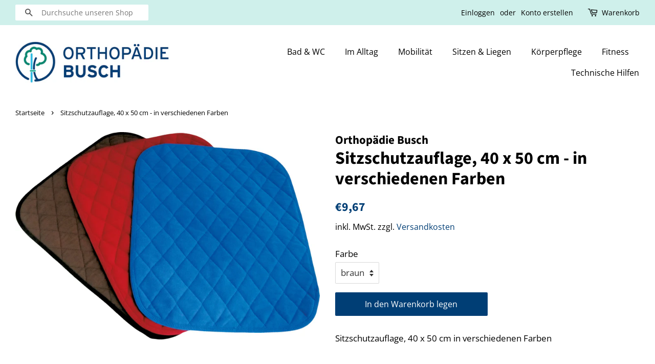

--- FILE ---
content_type: text/html; charset=utf-8
request_url: https://shop.orthopaedie-busch.de/products/sitzschutzauflage
body_size: 17964
content:
<!doctype html>
<html class="no-js" lang="de">
<head><meta content="5VXhF3KyhYJCWEcashqLDCbJ0X-iZQM-B0E8dSybPD0" name="google-site-verification"/>
  <script src="https://5f3c395.ccm19.de/app/public/ccm19.js?apiKey=78e4be24dd4a832ddf95f065489353fec55c742b835ff030&amp;domain=70990f3&amp;lang=de_DE" referrerpolicy="origin"></script>
  <script> var fc_metafield_gdpr = {"color":"000000","src":"https:\/\/shopify.architechpro.cc\/images\/gdpr\/eu_gdpr_compliant.png","lang":"en","url":"","cookiebarstatus":"disable","gdprbannerstatus":"disable","banner_background":"69727B","link_text":"FFFFFF","button_border":"FF3333","button_background":"000000","banner_text":"FFFFFF","button_text":"FFFFFF","message":"Diese Website verwendet Cookies, um Ihnen das bestm\u00f6gliche Erlebnis auf unserer Website zu erm\u00f6glichen","ok_button":"Verstanden","info_link":"Erfahren Sie mehr","bar_location":"top","show_only_eu":false,"privacy_url":""}; </script>

  <!-- Basic page needs ================================================== -->
  <meta charset="utf-8">
  <meta http-equiv="X-UA-Compatible" content="IE=edge,chrome=1">

  
  <link rel="shortcut icon" href="//shop.orthopaedie-busch.de/cdn/shop/files/Favicon_32x32.png?v=1615324808" type="image/png" />
  

  <!-- Title and description ================================================== -->
  <title>
  Sitzschutzauflage, 40 x 50 cm - in verschiedenen Farben &ndash; Orthopädie Busch
  </title>

  
  <meta name="description" content="Sitzschutzauflage, 40 x 50 cm in verschiedenen Farben">
  

  <!-- Social meta ================================================== -->
  <!-- /snippets/social-meta-tags.liquid -->




<meta property="og:site_name" content="Orthopädie Busch">
<meta property="og:url" content="https://shop.orthopaedie-busch.de/products/sitzschutzauflage">
<meta property="og:title" content="Sitzschutzauflage, 40 x 50 cm - in verschiedenen Farben">
<meta property="og:type" content="product">
<meta property="og:description" content="Sitzschutzauflage, 40 x 50 cm in verschiedenen Farben">

  <meta property="og:price:amount" content="9,67">
  <meta property="og:price:currency" content="EUR">

<meta property="og:image" content="http://shop.orthopaedie-busch.de/cdn/shop/products/sitzschutzauflage-braun-40-x-50-cm_1200x1200.jpg?v=1620812991">
<meta property="og:image:secure_url" content="https://shop.orthopaedie-busch.de/cdn/shop/products/sitzschutzauflage-braun-40-x-50-cm_1200x1200.jpg?v=1620812991">


<meta name="twitter:card" content="summary_large_image">
<meta name="twitter:title" content="Sitzschutzauflage, 40 x 50 cm - in verschiedenen Farben">
<meta name="twitter:description" content="Sitzschutzauflage, 40 x 50 cm in verschiedenen Farben">


  <!-- Helpers ================================================== -->
  <link rel="canonical" href="https://shop.orthopaedie-busch.de/products/sitzschutzauflage">
  <meta name="viewport" content="width=device-width,initial-scale=1">
  <meta name="theme-color" content="#003e75">

  <!-- CSS ================================================== -->
  <link href="//shop.orthopaedie-busch.de/cdn/shop/t/1/assets/timber.scss.css?v=70778180458008987171759262269" rel="stylesheet" type="text/css" media="all" />
  <link href="//shop.orthopaedie-busch.de/cdn/shop/t/1/assets/theme.scss.css?v=148521698021159363671759262268" rel="stylesheet" type="text/css" media="all" />

  <script>
    window.theme = window.theme || {};

    var theme = {
      strings: {
        addToCart: "In den Warenkorb legen",
        soldOut: "Ausverkauft",
        unavailable: "Nicht verfügbar",
        zoomClose: "Schließen (Esc)",
        zoomPrev: "Vorige (Linke Pfeiltaste)",
        zoomNext: "Nächste (Rechte Pfeiltaste)",
        addressError: "Kann die Adresse nicht finden",
        addressNoResults: "Keine Ergebnisse für diese Adresse",
        addressQueryLimit: "Du hast die Nutzungsgrenze der Google-API überschritten. Du solltest über ein Upgrade auf einen \u003ca href=\"https:\/\/developers.google.com\/maps\/premium\/usage-limits\"\u003ePremium-Plan\u003c\/a\u003e nachdenken.",
        authError: "Es gab ein Problem bei Google Maps API Konto zu authentifizieren."
      },
      settings: {
        // Adding some settings to allow the editor to update correctly when they are changed
        enableWideLayout: true,
        typeAccentTransform: false,
        typeAccentSpacing: false,
        baseFontSize: '17px',
        headerBaseFontSize: '34px',
        accentFontSize: '16px'
      },
      variables: {
        mediaQueryMedium: 'screen and (max-width: 768px)',
        bpSmall: false
      },
      moneyFormat: "€{{amount_with_comma_separator}}"
    }

    document.documentElement.className = document.documentElement.className.replace('no-js', 'supports-js');
  </script>

  <!-- Header hook for plugins ================================================== -->
  <!-- "snippets/buddha-megamenu.liquid" was not rendered, the associated app was uninstalled -->
  <script>window.performance && window.performance.mark && window.performance.mark('shopify.content_for_header.start');</script><meta id="shopify-digital-wallet" name="shopify-digital-wallet" content="/53112733847/digital_wallets/dialog">
<meta name="shopify-checkout-api-token" content="a66fcbadf603f718af5d0c26e5efb983">
<meta id="in-context-paypal-metadata" data-shop-id="53112733847" data-venmo-supported="false" data-environment="production" data-locale="de_DE" data-paypal-v4="true" data-currency="EUR">
<link rel="alternate" type="application/json+oembed" href="https://shop.orthopaedie-busch.de/products/sitzschutzauflage.oembed">
<script async="async" src="/checkouts/internal/preloads.js?locale=de-DE"></script>
<script id="shopify-features" type="application/json">{"accessToken":"a66fcbadf603f718af5d0c26e5efb983","betas":["rich-media-storefront-analytics"],"domain":"shop.orthopaedie-busch.de","predictiveSearch":true,"shopId":53112733847,"locale":"de"}</script>
<script>var Shopify = Shopify || {};
Shopify.shop = "orthopadie-busch-online-shop.myshopify.com";
Shopify.locale = "de";
Shopify.currency = {"active":"EUR","rate":"1.0"};
Shopify.country = "DE";
Shopify.theme = {"name":"Minimal","id":118735995031,"schema_name":"Minimal","schema_version":"12.2.3","theme_store_id":380,"role":"main"};
Shopify.theme.handle = "null";
Shopify.theme.style = {"id":null,"handle":null};
Shopify.cdnHost = "shop.orthopaedie-busch.de/cdn";
Shopify.routes = Shopify.routes || {};
Shopify.routes.root = "/";</script>
<script type="module">!function(o){(o.Shopify=o.Shopify||{}).modules=!0}(window);</script>
<script>!function(o){function n(){var o=[];function n(){o.push(Array.prototype.slice.apply(arguments))}return n.q=o,n}var t=o.Shopify=o.Shopify||{};t.loadFeatures=n(),t.autoloadFeatures=n()}(window);</script>
<script id="shop-js-analytics" type="application/json">{"pageType":"product"}</script>
<script defer="defer" async type="module" src="//shop.orthopaedie-busch.de/cdn/shopifycloud/shop-js/modules/v2/client.init-shop-cart-sync_e98Ab_XN.de.esm.js"></script>
<script defer="defer" async type="module" src="//shop.orthopaedie-busch.de/cdn/shopifycloud/shop-js/modules/v2/chunk.common_Pcw9EP95.esm.js"></script>
<script defer="defer" async type="module" src="//shop.orthopaedie-busch.de/cdn/shopifycloud/shop-js/modules/v2/chunk.modal_CzmY4ZhL.esm.js"></script>
<script type="module">
  await import("//shop.orthopaedie-busch.de/cdn/shopifycloud/shop-js/modules/v2/client.init-shop-cart-sync_e98Ab_XN.de.esm.js");
await import("//shop.orthopaedie-busch.de/cdn/shopifycloud/shop-js/modules/v2/chunk.common_Pcw9EP95.esm.js");
await import("//shop.orthopaedie-busch.de/cdn/shopifycloud/shop-js/modules/v2/chunk.modal_CzmY4ZhL.esm.js");

  window.Shopify.SignInWithShop?.initShopCartSync?.({"fedCMEnabled":true,"windoidEnabled":true});

</script>
<script>(function() {
  var isLoaded = false;
  function asyncLoad() {
    if (isLoaded) return;
    isLoaded = true;
    var urls = ["\/\/searchserverapi.com\/widgets\/shopify\/init.js?a=1Y7H2K8R1m\u0026shop=orthopadie-busch-online-shop.myshopify.com"];
    for (var i = 0; i < urls.length; i++) {
      var s = document.createElement('script');
      s.type = 'text/javascript';
      s.async = true;
      s.src = urls[i];
      var x = document.getElementsByTagName('script')[0];
      x.parentNode.insertBefore(s, x);
    }
  };
  if(window.attachEvent) {
    window.attachEvent('onload', asyncLoad);
  } else {
    window.addEventListener('load', asyncLoad, false);
  }
})();</script>
<script id="__st">var __st={"a":53112733847,"offset":3600,"reqid":"3d3f8187-8f8b-409a-8741-97d6a575f268-1769379137","pageurl":"shop.orthopaedie-busch.de\/products\/sitzschutzauflage","u":"1df1c27c431e","p":"product","rtyp":"product","rid":6852938956951};</script>
<script>window.ShopifyPaypalV4VisibilityTracking = true;</script>
<script id="captcha-bootstrap">!function(){'use strict';const t='contact',e='account',n='new_comment',o=[[t,t],['blogs',n],['comments',n],[t,'customer']],c=[[e,'customer_login'],[e,'guest_login'],[e,'recover_customer_password'],[e,'create_customer']],r=t=>t.map((([t,e])=>`form[action*='/${t}']:not([data-nocaptcha='true']) input[name='form_type'][value='${e}']`)).join(','),a=t=>()=>t?[...document.querySelectorAll(t)].map((t=>t.form)):[];function s(){const t=[...o],e=r(t);return a(e)}const i='password',u='form_key',d=['recaptcha-v3-token','g-recaptcha-response','h-captcha-response',i],f=()=>{try{return window.sessionStorage}catch{return}},m='__shopify_v',_=t=>t.elements[u];function p(t,e,n=!1){try{const o=window.sessionStorage,c=JSON.parse(o.getItem(e)),{data:r}=function(t){const{data:e,action:n}=t;return t[m]||n?{data:e,action:n}:{data:t,action:n}}(c);for(const[e,n]of Object.entries(r))t.elements[e]&&(t.elements[e].value=n);n&&o.removeItem(e)}catch(o){console.error('form repopulation failed',{error:o})}}const l='form_type',E='cptcha';function T(t){t.dataset[E]=!0}const w=window,h=w.document,L='Shopify',v='ce_forms',y='captcha';let A=!1;((t,e)=>{const n=(g='f06e6c50-85a8-45c8-87d0-21a2b65856fe',I='https://cdn.shopify.com/shopifycloud/storefront-forms-hcaptcha/ce_storefront_forms_captcha_hcaptcha.v1.5.2.iife.js',D={infoText:'Durch hCaptcha geschützt',privacyText:'Datenschutz',termsText:'Allgemeine Geschäftsbedingungen'},(t,e,n)=>{const o=w[L][v],c=o.bindForm;if(c)return c(t,g,e,D).then(n);var r;o.q.push([[t,g,e,D],n]),r=I,A||(h.body.append(Object.assign(h.createElement('script'),{id:'captcha-provider',async:!0,src:r})),A=!0)});var g,I,D;w[L]=w[L]||{},w[L][v]=w[L][v]||{},w[L][v].q=[],w[L][y]=w[L][y]||{},w[L][y].protect=function(t,e){n(t,void 0,e),T(t)},Object.freeze(w[L][y]),function(t,e,n,w,h,L){const[v,y,A,g]=function(t,e,n){const i=e?o:[],u=t?c:[],d=[...i,...u],f=r(d),m=r(i),_=r(d.filter((([t,e])=>n.includes(e))));return[a(f),a(m),a(_),s()]}(w,h,L),I=t=>{const e=t.target;return e instanceof HTMLFormElement?e:e&&e.form},D=t=>v().includes(t);t.addEventListener('submit',(t=>{const e=I(t);if(!e)return;const n=D(e)&&!e.dataset.hcaptchaBound&&!e.dataset.recaptchaBound,o=_(e),c=g().includes(e)&&(!o||!o.value);(n||c)&&t.preventDefault(),c&&!n&&(function(t){try{if(!f())return;!function(t){const e=f();if(!e)return;const n=_(t);if(!n)return;const o=n.value;o&&e.removeItem(o)}(t);const e=Array.from(Array(32),(()=>Math.random().toString(36)[2])).join('');!function(t,e){_(t)||t.append(Object.assign(document.createElement('input'),{type:'hidden',name:u})),t.elements[u].value=e}(t,e),function(t,e){const n=f();if(!n)return;const o=[...t.querySelectorAll(`input[type='${i}']`)].map((({name:t})=>t)),c=[...d,...o],r={};for(const[a,s]of new FormData(t).entries())c.includes(a)||(r[a]=s);n.setItem(e,JSON.stringify({[m]:1,action:t.action,data:r}))}(t,e)}catch(e){console.error('failed to persist form',e)}}(e),e.submit())}));const S=(t,e)=>{t&&!t.dataset[E]&&(n(t,e.some((e=>e===t))),T(t))};for(const o of['focusin','change'])t.addEventListener(o,(t=>{const e=I(t);D(e)&&S(e,y())}));const B=e.get('form_key'),M=e.get(l),P=B&&M;t.addEventListener('DOMContentLoaded',(()=>{const t=y();if(P)for(const e of t)e.elements[l].value===M&&p(e,B);[...new Set([...A(),...v().filter((t=>'true'===t.dataset.shopifyCaptcha))])].forEach((e=>S(e,t)))}))}(h,new URLSearchParams(w.location.search),n,t,e,['guest_login'])})(!0,!1)}();</script>
<script integrity="sha256-4kQ18oKyAcykRKYeNunJcIwy7WH5gtpwJnB7kiuLZ1E=" data-source-attribution="shopify.loadfeatures" defer="defer" src="//shop.orthopaedie-busch.de/cdn/shopifycloud/storefront/assets/storefront/load_feature-a0a9edcb.js" crossorigin="anonymous"></script>
<script data-source-attribution="shopify.dynamic_checkout.dynamic.init">var Shopify=Shopify||{};Shopify.PaymentButton=Shopify.PaymentButton||{isStorefrontPortableWallets:!0,init:function(){window.Shopify.PaymentButton.init=function(){};var t=document.createElement("script");t.src="https://shop.orthopaedie-busch.de/cdn/shopifycloud/portable-wallets/latest/portable-wallets.de.js",t.type="module",document.head.appendChild(t)}};
</script>
<script data-source-attribution="shopify.dynamic_checkout.buyer_consent">
  function portableWalletsHideBuyerConsent(e){var t=document.getElementById("shopify-buyer-consent"),n=document.getElementById("shopify-subscription-policy-button");t&&n&&(t.classList.add("hidden"),t.setAttribute("aria-hidden","true"),n.removeEventListener("click",e))}function portableWalletsShowBuyerConsent(e){var t=document.getElementById("shopify-buyer-consent"),n=document.getElementById("shopify-subscription-policy-button");t&&n&&(t.classList.remove("hidden"),t.removeAttribute("aria-hidden"),n.addEventListener("click",e))}window.Shopify?.PaymentButton&&(window.Shopify.PaymentButton.hideBuyerConsent=portableWalletsHideBuyerConsent,window.Shopify.PaymentButton.showBuyerConsent=portableWalletsShowBuyerConsent);
</script>
<script data-source-attribution="shopify.dynamic_checkout.cart.bootstrap">document.addEventListener("DOMContentLoaded",(function(){function t(){return document.querySelector("shopify-accelerated-checkout-cart, shopify-accelerated-checkout")}if(t())Shopify.PaymentButton.init();else{new MutationObserver((function(e,n){t()&&(Shopify.PaymentButton.init(),n.disconnect())})).observe(document.body,{childList:!0,subtree:!0})}}));
</script>
<link id="shopify-accelerated-checkout-styles" rel="stylesheet" media="screen" href="https://shop.orthopaedie-busch.de/cdn/shopifycloud/portable-wallets/latest/accelerated-checkout-backwards-compat.css" crossorigin="anonymous">
<style id="shopify-accelerated-checkout-cart">
        #shopify-buyer-consent {
  margin-top: 1em;
  display: inline-block;
  width: 100%;
}

#shopify-buyer-consent.hidden {
  display: none;
}

#shopify-subscription-policy-button {
  background: none;
  border: none;
  padding: 0;
  text-decoration: underline;
  font-size: inherit;
  cursor: pointer;
}

#shopify-subscription-policy-button::before {
  box-shadow: none;
}

      </style>

<script>window.performance && window.performance.mark && window.performance.mark('shopify.content_for_header.end');</script>

  <script src="//shop.orthopaedie-busch.de/cdn/shop/t/1/assets/jquery-2.2.3.min.js?v=58211863146907186831612868972" type="text/javascript"></script>

  <script src="//shop.orthopaedie-busch.de/cdn/shop/t/1/assets/lazysizes.min.js?v=155223123402716617051612868972" async="async"></script>

  
  
  










<link href="https://monorail-edge.shopifysvc.com" rel="dns-prefetch">
<script>(function(){if ("sendBeacon" in navigator && "performance" in window) {try {var session_token_from_headers = performance.getEntriesByType('navigation')[0].serverTiming.find(x => x.name == '_s').description;} catch {var session_token_from_headers = undefined;}var session_cookie_matches = document.cookie.match(/_shopify_s=([^;]*)/);var session_token_from_cookie = session_cookie_matches && session_cookie_matches.length === 2 ? session_cookie_matches[1] : "";var session_token = session_token_from_headers || session_token_from_cookie || "";function handle_abandonment_event(e) {var entries = performance.getEntries().filter(function(entry) {return /monorail-edge.shopifysvc.com/.test(entry.name);});if (!window.abandonment_tracked && entries.length === 0) {window.abandonment_tracked = true;var currentMs = Date.now();var navigation_start = performance.timing.navigationStart;var payload = {shop_id: 53112733847,url: window.location.href,navigation_start,duration: currentMs - navigation_start,session_token,page_type: "product"};window.navigator.sendBeacon("https://monorail-edge.shopifysvc.com/v1/produce", JSON.stringify({schema_id: "online_store_buyer_site_abandonment/1.1",payload: payload,metadata: {event_created_at_ms: currentMs,event_sent_at_ms: currentMs}}));}}window.addEventListener('pagehide', handle_abandonment_event);}}());</script>
<script id="web-pixels-manager-setup">(function e(e,d,r,n,o){if(void 0===o&&(o={}),!Boolean(null===(a=null===(i=window.Shopify)||void 0===i?void 0:i.analytics)||void 0===a?void 0:a.replayQueue)){var i,a;window.Shopify=window.Shopify||{};var t=window.Shopify;t.analytics=t.analytics||{};var s=t.analytics;s.replayQueue=[],s.publish=function(e,d,r){return s.replayQueue.push([e,d,r]),!0};try{self.performance.mark("wpm:start")}catch(e){}var l=function(){var e={modern:/Edge?\/(1{2}[4-9]|1[2-9]\d|[2-9]\d{2}|\d{4,})\.\d+(\.\d+|)|Firefox\/(1{2}[4-9]|1[2-9]\d|[2-9]\d{2}|\d{4,})\.\d+(\.\d+|)|Chrom(ium|e)\/(9{2}|\d{3,})\.\d+(\.\d+|)|(Maci|X1{2}).+ Version\/(15\.\d+|(1[6-9]|[2-9]\d|\d{3,})\.\d+)([,.]\d+|)( \(\w+\)|)( Mobile\/\w+|) Safari\/|Chrome.+OPR\/(9{2}|\d{3,})\.\d+\.\d+|(CPU[ +]OS|iPhone[ +]OS|CPU[ +]iPhone|CPU IPhone OS|CPU iPad OS)[ +]+(15[._]\d+|(1[6-9]|[2-9]\d|\d{3,})[._]\d+)([._]\d+|)|Android:?[ /-](13[3-9]|1[4-9]\d|[2-9]\d{2}|\d{4,})(\.\d+|)(\.\d+|)|Android.+Firefox\/(13[5-9]|1[4-9]\d|[2-9]\d{2}|\d{4,})\.\d+(\.\d+|)|Android.+Chrom(ium|e)\/(13[3-9]|1[4-9]\d|[2-9]\d{2}|\d{4,})\.\d+(\.\d+|)|SamsungBrowser\/([2-9]\d|\d{3,})\.\d+/,legacy:/Edge?\/(1[6-9]|[2-9]\d|\d{3,})\.\d+(\.\d+|)|Firefox\/(5[4-9]|[6-9]\d|\d{3,})\.\d+(\.\d+|)|Chrom(ium|e)\/(5[1-9]|[6-9]\d|\d{3,})\.\d+(\.\d+|)([\d.]+$|.*Safari\/(?![\d.]+ Edge\/[\d.]+$))|(Maci|X1{2}).+ Version\/(10\.\d+|(1[1-9]|[2-9]\d|\d{3,})\.\d+)([,.]\d+|)( \(\w+\)|)( Mobile\/\w+|) Safari\/|Chrome.+OPR\/(3[89]|[4-9]\d|\d{3,})\.\d+\.\d+|(CPU[ +]OS|iPhone[ +]OS|CPU[ +]iPhone|CPU IPhone OS|CPU iPad OS)[ +]+(10[._]\d+|(1[1-9]|[2-9]\d|\d{3,})[._]\d+)([._]\d+|)|Android:?[ /-](13[3-9]|1[4-9]\d|[2-9]\d{2}|\d{4,})(\.\d+|)(\.\d+|)|Mobile Safari.+OPR\/([89]\d|\d{3,})\.\d+\.\d+|Android.+Firefox\/(13[5-9]|1[4-9]\d|[2-9]\d{2}|\d{4,})\.\d+(\.\d+|)|Android.+Chrom(ium|e)\/(13[3-9]|1[4-9]\d|[2-9]\d{2}|\d{4,})\.\d+(\.\d+|)|Android.+(UC? ?Browser|UCWEB|U3)[ /]?(15\.([5-9]|\d{2,})|(1[6-9]|[2-9]\d|\d{3,})\.\d+)\.\d+|SamsungBrowser\/(5\.\d+|([6-9]|\d{2,})\.\d+)|Android.+MQ{2}Browser\/(14(\.(9|\d{2,})|)|(1[5-9]|[2-9]\d|\d{3,})(\.\d+|))(\.\d+|)|K[Aa][Ii]OS\/(3\.\d+|([4-9]|\d{2,})\.\d+)(\.\d+|)/},d=e.modern,r=e.legacy,n=navigator.userAgent;return n.match(d)?"modern":n.match(r)?"legacy":"unknown"}(),u="modern"===l?"modern":"legacy",c=(null!=n?n:{modern:"",legacy:""})[u],f=function(e){return[e.baseUrl,"/wpm","/b",e.hashVersion,"modern"===e.buildTarget?"m":"l",".js"].join("")}({baseUrl:d,hashVersion:r,buildTarget:u}),m=function(e){var d=e.version,r=e.bundleTarget,n=e.surface,o=e.pageUrl,i=e.monorailEndpoint;return{emit:function(e){var a=e.status,t=e.errorMsg,s=(new Date).getTime(),l=JSON.stringify({metadata:{event_sent_at_ms:s},events:[{schema_id:"web_pixels_manager_load/3.1",payload:{version:d,bundle_target:r,page_url:o,status:a,surface:n,error_msg:t},metadata:{event_created_at_ms:s}}]});if(!i)return console&&console.warn&&console.warn("[Web Pixels Manager] No Monorail endpoint provided, skipping logging."),!1;try{return self.navigator.sendBeacon.bind(self.navigator)(i,l)}catch(e){}var u=new XMLHttpRequest;try{return u.open("POST",i,!0),u.setRequestHeader("Content-Type","text/plain"),u.send(l),!0}catch(e){return console&&console.warn&&console.warn("[Web Pixels Manager] Got an unhandled error while logging to Monorail."),!1}}}}({version:r,bundleTarget:l,surface:e.surface,pageUrl:self.location.href,monorailEndpoint:e.monorailEndpoint});try{o.browserTarget=l,function(e){var d=e.src,r=e.async,n=void 0===r||r,o=e.onload,i=e.onerror,a=e.sri,t=e.scriptDataAttributes,s=void 0===t?{}:t,l=document.createElement("script"),u=document.querySelector("head"),c=document.querySelector("body");if(l.async=n,l.src=d,a&&(l.integrity=a,l.crossOrigin="anonymous"),s)for(var f in s)if(Object.prototype.hasOwnProperty.call(s,f))try{l.dataset[f]=s[f]}catch(e){}if(o&&l.addEventListener("load",o),i&&l.addEventListener("error",i),u)u.appendChild(l);else{if(!c)throw new Error("Did not find a head or body element to append the script");c.appendChild(l)}}({src:f,async:!0,onload:function(){if(!function(){var e,d;return Boolean(null===(d=null===(e=window.Shopify)||void 0===e?void 0:e.analytics)||void 0===d?void 0:d.initialized)}()){var d=window.webPixelsManager.init(e)||void 0;if(d){var r=window.Shopify.analytics;r.replayQueue.forEach((function(e){var r=e[0],n=e[1],o=e[2];d.publishCustomEvent(r,n,o)})),r.replayQueue=[],r.publish=d.publishCustomEvent,r.visitor=d.visitor,r.initialized=!0}}},onerror:function(){return m.emit({status:"failed",errorMsg:"".concat(f," has failed to load")})},sri:function(e){var d=/^sha384-[A-Za-z0-9+/=]+$/;return"string"==typeof e&&d.test(e)}(c)?c:"",scriptDataAttributes:o}),m.emit({status:"loading"})}catch(e){m.emit({status:"failed",errorMsg:(null==e?void 0:e.message)||"Unknown error"})}}})({shopId: 53112733847,storefrontBaseUrl: "https://shop.orthopaedie-busch.de",extensionsBaseUrl: "https://extensions.shopifycdn.com/cdn/shopifycloud/web-pixels-manager",monorailEndpoint: "https://monorail-edge.shopifysvc.com/unstable/produce_batch",surface: "storefront-renderer",enabledBetaFlags: ["2dca8a86"],webPixelsConfigList: [{"id":"2662564107","configuration":"{\"accountID\":\"orthopadie-busch-online-shop\"}","eventPayloadVersion":"v1","runtimeContext":"STRICT","scriptVersion":"5503eca56790d6863e31590c8c364ee3","type":"APP","apiClientId":12388204545,"privacyPurposes":["ANALYTICS","MARKETING","SALE_OF_DATA"],"dataSharingAdjustments":{"protectedCustomerApprovalScopes":["read_customer_email","read_customer_name","read_customer_personal_data","read_customer_phone"]}},{"id":"1095172363","configuration":"{\"config\":\"{\\\"pixel_id\\\":\\\"GT-5NRBXLR\\\",\\\"target_country\\\":\\\"DE\\\",\\\"gtag_events\\\":[{\\\"type\\\":\\\"purchase\\\",\\\"action_label\\\":\\\"MC-XY47W0BY5X\\\"},{\\\"type\\\":\\\"page_view\\\",\\\"action_label\\\":\\\"MC-XY47W0BY5X\\\"},{\\\"type\\\":\\\"view_item\\\",\\\"action_label\\\":\\\"MC-XY47W0BY5X\\\"}],\\\"enable_monitoring_mode\\\":false}\"}","eventPayloadVersion":"v1","runtimeContext":"OPEN","scriptVersion":"b2a88bafab3e21179ed38636efcd8a93","type":"APP","apiClientId":1780363,"privacyPurposes":[],"dataSharingAdjustments":{"protectedCustomerApprovalScopes":["read_customer_address","read_customer_email","read_customer_name","read_customer_personal_data","read_customer_phone"]}},{"id":"shopify-app-pixel","configuration":"{}","eventPayloadVersion":"v1","runtimeContext":"STRICT","scriptVersion":"0450","apiClientId":"shopify-pixel","type":"APP","privacyPurposes":["ANALYTICS","MARKETING"]},{"id":"shopify-custom-pixel","eventPayloadVersion":"v1","runtimeContext":"LAX","scriptVersion":"0450","apiClientId":"shopify-pixel","type":"CUSTOM","privacyPurposes":["ANALYTICS","MARKETING"]}],isMerchantRequest: false,initData: {"shop":{"name":"Orthopädie Busch","paymentSettings":{"currencyCode":"EUR"},"myshopifyDomain":"orthopadie-busch-online-shop.myshopify.com","countryCode":"DE","storefrontUrl":"https:\/\/shop.orthopaedie-busch.de"},"customer":null,"cart":null,"checkout":null,"productVariants":[{"price":{"amount":9.67,"currencyCode":"EUR"},"product":{"title":"Sitzschutzauflage, 40 x 50 cm - in verschiedenen Farben","vendor":"Orthopädie Busch","id":"6852938956951","untranslatedTitle":"Sitzschutzauflage, 40 x 50 cm - in verschiedenen Farben","url":"\/products\/sitzschutzauflage","type":""},"id":"40105317138583","image":{"src":"\/\/shop.orthopaedie-busch.de\/cdn\/shop\/products\/sitzschutzauflage-braun-40-x-50-cm.jpg?v=1620812991"},"sku":"44700","title":"braun","untranslatedTitle":"braun"},{"price":{"amount":9.67,"currencyCode":"EUR"},"product":{"title":"Sitzschutzauflage, 40 x 50 cm - in verschiedenen Farben","vendor":"Orthopädie Busch","id":"6852938956951","untranslatedTitle":"Sitzschutzauflage, 40 x 50 cm - in verschiedenen Farben","url":"\/products\/sitzschutzauflage","type":""},"id":"40105317171351","image":{"src":"\/\/shop.orthopaedie-busch.de\/cdn\/shop\/products\/sitzschutzauflage-braun-40-x-50-cm.jpg?v=1620812991"},"sku":"44701","title":"blau","untranslatedTitle":"blau"},{"price":{"amount":9.67,"currencyCode":"EUR"},"product":{"title":"Sitzschutzauflage, 40 x 50 cm - in verschiedenen Farben","vendor":"Orthopädie Busch","id":"6852938956951","untranslatedTitle":"Sitzschutzauflage, 40 x 50 cm - in verschiedenen Farben","url":"\/products\/sitzschutzauflage","type":""},"id":"40105317204119","image":{"src":"\/\/shop.orthopaedie-busch.de\/cdn\/shop\/products\/sitzschutzauflage-braun-40-x-50-cm.jpg?v=1620812991"},"sku":"44702","title":"rot","untranslatedTitle":"rot"}],"purchasingCompany":null},},"https://shop.orthopaedie-busch.de/cdn","fcfee988w5aeb613cpc8e4bc33m6693e112",{"modern":"","legacy":""},{"shopId":"53112733847","storefrontBaseUrl":"https:\/\/shop.orthopaedie-busch.de","extensionBaseUrl":"https:\/\/extensions.shopifycdn.com\/cdn\/shopifycloud\/web-pixels-manager","surface":"storefront-renderer","enabledBetaFlags":"[\"2dca8a86\"]","isMerchantRequest":"false","hashVersion":"fcfee988w5aeb613cpc8e4bc33m6693e112","publish":"custom","events":"[[\"page_viewed\",{}],[\"product_viewed\",{\"productVariant\":{\"price\":{\"amount\":9.67,\"currencyCode\":\"EUR\"},\"product\":{\"title\":\"Sitzschutzauflage, 40 x 50 cm - in verschiedenen Farben\",\"vendor\":\"Orthopädie Busch\",\"id\":\"6852938956951\",\"untranslatedTitle\":\"Sitzschutzauflage, 40 x 50 cm - in verschiedenen Farben\",\"url\":\"\/products\/sitzschutzauflage\",\"type\":\"\"},\"id\":\"40105317138583\",\"image\":{\"src\":\"\/\/shop.orthopaedie-busch.de\/cdn\/shop\/products\/sitzschutzauflage-braun-40-x-50-cm.jpg?v=1620812991\"},\"sku\":\"44700\",\"title\":\"braun\",\"untranslatedTitle\":\"braun\"}}]]"});</script><script>
  window.ShopifyAnalytics = window.ShopifyAnalytics || {};
  window.ShopifyAnalytics.meta = window.ShopifyAnalytics.meta || {};
  window.ShopifyAnalytics.meta.currency = 'EUR';
  var meta = {"product":{"id":6852938956951,"gid":"gid:\/\/shopify\/Product\/6852938956951","vendor":"Orthopädie Busch","type":"","handle":"sitzschutzauflage","variants":[{"id":40105317138583,"price":967,"name":"Sitzschutzauflage, 40 x 50 cm - in verschiedenen Farben - braun","public_title":"braun","sku":"44700"},{"id":40105317171351,"price":967,"name":"Sitzschutzauflage, 40 x 50 cm - in verschiedenen Farben - blau","public_title":"blau","sku":"44701"},{"id":40105317204119,"price":967,"name":"Sitzschutzauflage, 40 x 50 cm - in verschiedenen Farben - rot","public_title":"rot","sku":"44702"}],"remote":false},"page":{"pageType":"product","resourceType":"product","resourceId":6852938956951,"requestId":"3d3f8187-8f8b-409a-8741-97d6a575f268-1769379137"}};
  for (var attr in meta) {
    window.ShopifyAnalytics.meta[attr] = meta[attr];
  }
</script>
<script class="analytics">
  (function () {
    var customDocumentWrite = function(content) {
      var jquery = null;

      if (window.jQuery) {
        jquery = window.jQuery;
      } else if (window.Checkout && window.Checkout.$) {
        jquery = window.Checkout.$;
      }

      if (jquery) {
        jquery('body').append(content);
      }
    };

    var hasLoggedConversion = function(token) {
      if (token) {
        return document.cookie.indexOf('loggedConversion=' + token) !== -1;
      }
      return false;
    }

    var setCookieIfConversion = function(token) {
      if (token) {
        var twoMonthsFromNow = new Date(Date.now());
        twoMonthsFromNow.setMonth(twoMonthsFromNow.getMonth() + 2);

        document.cookie = 'loggedConversion=' + token + '; expires=' + twoMonthsFromNow;
      }
    }

    var trekkie = window.ShopifyAnalytics.lib = window.trekkie = window.trekkie || [];
    if (trekkie.integrations) {
      return;
    }
    trekkie.methods = [
      'identify',
      'page',
      'ready',
      'track',
      'trackForm',
      'trackLink'
    ];
    trekkie.factory = function(method) {
      return function() {
        var args = Array.prototype.slice.call(arguments);
        args.unshift(method);
        trekkie.push(args);
        return trekkie;
      };
    };
    for (var i = 0; i < trekkie.methods.length; i++) {
      var key = trekkie.methods[i];
      trekkie[key] = trekkie.factory(key);
    }
    trekkie.load = function(config) {
      trekkie.config = config || {};
      trekkie.config.initialDocumentCookie = document.cookie;
      var first = document.getElementsByTagName('script')[0];
      var script = document.createElement('script');
      script.type = 'text/javascript';
      script.onerror = function(e) {
        var scriptFallback = document.createElement('script');
        scriptFallback.type = 'text/javascript';
        scriptFallback.onerror = function(error) {
                var Monorail = {
      produce: function produce(monorailDomain, schemaId, payload) {
        var currentMs = new Date().getTime();
        var event = {
          schema_id: schemaId,
          payload: payload,
          metadata: {
            event_created_at_ms: currentMs,
            event_sent_at_ms: currentMs
          }
        };
        return Monorail.sendRequest("https://" + monorailDomain + "/v1/produce", JSON.stringify(event));
      },
      sendRequest: function sendRequest(endpointUrl, payload) {
        // Try the sendBeacon API
        if (window && window.navigator && typeof window.navigator.sendBeacon === 'function' && typeof window.Blob === 'function' && !Monorail.isIos12()) {
          var blobData = new window.Blob([payload], {
            type: 'text/plain'
          });

          if (window.navigator.sendBeacon(endpointUrl, blobData)) {
            return true;
          } // sendBeacon was not successful

        } // XHR beacon

        var xhr = new XMLHttpRequest();

        try {
          xhr.open('POST', endpointUrl);
          xhr.setRequestHeader('Content-Type', 'text/plain');
          xhr.send(payload);
        } catch (e) {
          console.log(e);
        }

        return false;
      },
      isIos12: function isIos12() {
        return window.navigator.userAgent.lastIndexOf('iPhone; CPU iPhone OS 12_') !== -1 || window.navigator.userAgent.lastIndexOf('iPad; CPU OS 12_') !== -1;
      }
    };
    Monorail.produce('monorail-edge.shopifysvc.com',
      'trekkie_storefront_load_errors/1.1',
      {shop_id: 53112733847,
      theme_id: 118735995031,
      app_name: "storefront",
      context_url: window.location.href,
      source_url: "//shop.orthopaedie-busch.de/cdn/s/trekkie.storefront.8d95595f799fbf7e1d32231b9a28fd43b70c67d3.min.js"});

        };
        scriptFallback.async = true;
        scriptFallback.src = '//shop.orthopaedie-busch.de/cdn/s/trekkie.storefront.8d95595f799fbf7e1d32231b9a28fd43b70c67d3.min.js';
        first.parentNode.insertBefore(scriptFallback, first);
      };
      script.async = true;
      script.src = '//shop.orthopaedie-busch.de/cdn/s/trekkie.storefront.8d95595f799fbf7e1d32231b9a28fd43b70c67d3.min.js';
      first.parentNode.insertBefore(script, first);
    };
    trekkie.load(
      {"Trekkie":{"appName":"storefront","development":false,"defaultAttributes":{"shopId":53112733847,"isMerchantRequest":null,"themeId":118735995031,"themeCityHash":"12010800559494845637","contentLanguage":"de","currency":"EUR","eventMetadataId":"6d3d0352-8078-4908-b048-50462053da35"},"isServerSideCookieWritingEnabled":true,"monorailRegion":"shop_domain","enabledBetaFlags":["65f19447"]},"Session Attribution":{},"S2S":{"facebookCapiEnabled":false,"source":"trekkie-storefront-renderer","apiClientId":580111}}
    );

    var loaded = false;
    trekkie.ready(function() {
      if (loaded) return;
      loaded = true;

      window.ShopifyAnalytics.lib = window.trekkie;

      var originalDocumentWrite = document.write;
      document.write = customDocumentWrite;
      try { window.ShopifyAnalytics.merchantGoogleAnalytics.call(this); } catch(error) {};
      document.write = originalDocumentWrite;

      window.ShopifyAnalytics.lib.page(null,{"pageType":"product","resourceType":"product","resourceId":6852938956951,"requestId":"3d3f8187-8f8b-409a-8741-97d6a575f268-1769379137","shopifyEmitted":true});

      var match = window.location.pathname.match(/checkouts\/(.+)\/(thank_you|post_purchase)/)
      var token = match? match[1]: undefined;
      if (!hasLoggedConversion(token)) {
        setCookieIfConversion(token);
        window.ShopifyAnalytics.lib.track("Viewed Product",{"currency":"EUR","variantId":40105317138583,"productId":6852938956951,"productGid":"gid:\/\/shopify\/Product\/6852938956951","name":"Sitzschutzauflage, 40 x 50 cm - in verschiedenen Farben - braun","price":"9.67","sku":"44700","brand":"Orthopädie Busch","variant":"braun","category":"","nonInteraction":true,"remote":false},undefined,undefined,{"shopifyEmitted":true});
      window.ShopifyAnalytics.lib.track("monorail:\/\/trekkie_storefront_viewed_product\/1.1",{"currency":"EUR","variantId":40105317138583,"productId":6852938956951,"productGid":"gid:\/\/shopify\/Product\/6852938956951","name":"Sitzschutzauflage, 40 x 50 cm - in verschiedenen Farben - braun","price":"9.67","sku":"44700","brand":"Orthopädie Busch","variant":"braun","category":"","nonInteraction":true,"remote":false,"referer":"https:\/\/shop.orthopaedie-busch.de\/products\/sitzschutzauflage"});
      }
    });


        var eventsListenerScript = document.createElement('script');
        eventsListenerScript.async = true;
        eventsListenerScript.src = "//shop.orthopaedie-busch.de/cdn/shopifycloud/storefront/assets/shop_events_listener-3da45d37.js";
        document.getElementsByTagName('head')[0].appendChild(eventsListenerScript);

})();</script>
<script
  defer
  src="https://shop.orthopaedie-busch.de/cdn/shopifycloud/perf-kit/shopify-perf-kit-3.0.4.min.js"
  data-application="storefront-renderer"
  data-shop-id="53112733847"
  data-render-region="gcp-us-east1"
  data-page-type="product"
  data-theme-instance-id="118735995031"
  data-theme-name="Minimal"
  data-theme-version="12.2.3"
  data-monorail-region="shop_domain"
  data-resource-timing-sampling-rate="10"
  data-shs="true"
  data-shs-beacon="true"
  data-shs-export-with-fetch="true"
  data-shs-logs-sample-rate="1"
  data-shs-beacon-endpoint="https://shop.orthopaedie-busch.de/api/collect"
></script>
</head>

<body id="sitzschutzauflage-40-x-50-cm-in-verschiedenen-farben" class="template-product">

  <div id="shopify-section-header" class="shopify-section"><style>
  .logo__image-wrapper {
    max-width: 300px;
  }
  /*================= If logo is above navigation ================== */
  

  /*============ If logo is on the same line as navigation ============ */
  


  
    @media screen and (min-width: 769px) {
      .site-nav {
        text-align: right!important;
      }
    }
  
</style>

<div data-section-id="header" data-section-type="header-section">
  <div class="header-bar">
    <div class="wrapper medium-down--hide">
      <div class="post-large--display-table">

        
          <div class="header-bar__left post-large--display-table-cell">

            

            

            
              <div class="header-bar__module header-bar__search">
                


  <form action="/search" method="get" class="header-bar__search-form clearfix" role="search">
    
    <button type="submit" class="btn btn--search icon-fallback-text header-bar__search-submit">
      <span class="icon icon-search" aria-hidden="true"></span>
      <span class="fallback-text">Suchen</span>
    </button>
    <input type="search" name="q" value="" aria-label="Durchsuche unseren Shop" class="header-bar__search-input" placeholder="Durchsuche unseren Shop">
  </form>


              </div>
            

          </div>
        

        <div class="header-bar__right post-large--display-table-cell">

          
            <ul class="header-bar__module header-bar__module--list">
              
                <li>
                  <a href="https://shopify.com/53112733847/account?locale=de&amp;region_country=DE" id="customer_login_link">Einloggen</a>
                </li>
                <li>oder</li>
                <li>
                  <a href="https://shopify.com/53112733847/account?locale=de" id="customer_register_link">Konto erstellen</a>
                </li>
              
            </ul>
          

          <div class="header-bar__module">
            <span class="header-bar__sep" aria-hidden="true"></span>
            <a href="/cart" class="cart-page-link">
              <span class="icon icon-cart header-bar__cart-icon" aria-hidden="true"></span>
            </a>
          </div>

          <div class="header-bar__module">
            <a href="/cart" class="cart-page-link">
              Warenkorb
              <span class="cart-count header-bar__cart-count hidden-count">0</span>
            </a>
          </div>

          
            
          

        </div>
      </div>
    </div>

    <div class="wrapper post-large--hide announcement-bar--mobile">
      
    </div>

    <div class="wrapper post-large--hide">
      
        <button type="button" class="mobile-nav-trigger" id="MobileNavTrigger" aria-controls="MobileNav" aria-expanded="false">
          <span class="icon icon-hamburger" aria-hidden="true"></span>
          Menü
        </button>
      
      <a href="/cart" class="cart-page-link mobile-cart-page-link">
        <span class="icon icon-cart header-bar__cart-icon" aria-hidden="true"></span>
        Warenkorb <span class="cart-count hidden-count">0</span>
      </a>
    </div>
    <nav role="navigation">
  <ul id="MobileNav" class="mobile-nav post-large--hide">
    
      
        <li class="mobile-nav__link">
          <a
            href="/collections/bad"
            class="mobile-nav"
            >
            Bad &amp; WC
          </a>
        </li>
      
    
      
        <li class="mobile-nav__link">
          <a
            href="/collections/alltag"
            class="mobile-nav"
            >
            Im Alltag
          </a>
        </li>
      
    
      
        <li class="mobile-nav__link">
          <a
            href="/collections/mobilitaet"
            class="mobile-nav"
            >
            Mobilität
          </a>
        </li>
      
    
      
        <li class="mobile-nav__link">
          <a
            href="/collections/sitzen"
            class="mobile-nav"
            >
            Sitzen &amp; Liegen
          </a>
        </li>
      
    
      
        <li class="mobile-nav__link">
          <a
            href="/collections/koerperpflege"
            class="mobile-nav"
            >
            Körperpflege
          </a>
        </li>
      
    
      
        <li class="mobile-nav__link">
          <a
            href="/collections/gesundheit"
            class="mobile-nav"
            >
            Fitness
          </a>
        </li>
      
    
      
        <li class="mobile-nav__link">
          <a
            href="/collections/technische-hilfen"
            class="mobile-nav"
            >
            Technische Hilfen
          </a>
        </li>
      
    

    
      
        <li class="mobile-nav__link">
          <a href="https://shopify.com/53112733847/account?locale=de&amp;region_country=DE" id="customer_login_link">Einloggen</a>
        </li>
        <li class="mobile-nav__link">
          <a href="https://shopify.com/53112733847/account?locale=de" id="customer_register_link">Konto erstellen</a>
        </li>
      
    

    <li class="mobile-nav__link">
      
        <div class="header-bar__module header-bar__search">
          


  <form action="/search" method="get" class="header-bar__search-form clearfix" role="search">
    
    <button type="submit" class="btn btn--search icon-fallback-text header-bar__search-submit">
      <span class="icon icon-search" aria-hidden="true"></span>
      <span class="fallback-text">Suchen</span>
    </button>
    <input type="search" name="q" value="" aria-label="Durchsuche unseren Shop" class="header-bar__search-input" placeholder="Durchsuche unseren Shop">
  </form>


        </div>
      
    </li>
  </ul>
</nav>

  </div>

  <header class="site-header" role="banner">
    <div class="wrapper">

      
        <div class="grid--full post-large--display-table">
          <div class="grid__item post-large--one-third post-large--display-table-cell">
            
              <div class="h1 site-header__logo" itemscope itemtype="http://schema.org/Organization">
            
              
                <noscript>
                  
                  <div class="logo__image-wrapper">
                    <img src="//shop.orthopaedie-busch.de/cdn/shop/files/OrthopaI_die_Busch_Logo_RGB_high_res_300dpi_300x.jpg?v=1615324808" alt="Orthopädie Busch" />
                  </div>
                </noscript>
                <div class="logo__image-wrapper supports-js">
                  <a href="/" itemprop="url" style="padding-top:26.87447346251053%;">
                    
                    <img class="logo__image lazyload"
                         src="//shop.orthopaedie-busch.de/cdn/shop/files/OrthopaI_die_Busch_Logo_RGB_high_res_300dpi_300x300.jpg?v=1615324808"
                         data-src="//shop.orthopaedie-busch.de/cdn/shop/files/OrthopaI_die_Busch_Logo_RGB_high_res_300dpi_{width}x.jpg?v=1615324808"
                         data-widths="[120, 180, 360, 540, 720, 900, 1080, 1296, 1512, 1728, 1944, 2048]"
                         data-aspectratio="3.7210031347962382"
                         data-sizes="auto"
                         alt="Orthopädie Busch"
                         itemprop="logo">
                  </a>
                </div>
              
            
              </div>
            
          </div>
          <div class="grid__item post-large--two-thirds post-large--display-table-cell medium-down--hide">
            
<nav>
  <ul class="site-nav" id="AccessibleNav">
    
      
        <li>
          <a
            href="/collections/bad"
            class="site-nav__link"
            data-meganav-type="child"
            >
              Bad &amp; WC
          </a>
        </li>
      
    
      
        <li>
          <a
            href="/collections/alltag"
            class="site-nav__link"
            data-meganav-type="child"
            >
              Im Alltag
          </a>
        </li>
      
    
      
        <li>
          <a
            href="/collections/mobilitaet"
            class="site-nav__link"
            data-meganav-type="child"
            >
              Mobilität
          </a>
        </li>
      
    
      
        <li>
          <a
            href="/collections/sitzen"
            class="site-nav__link"
            data-meganav-type="child"
            >
              Sitzen &amp; Liegen
          </a>
        </li>
      
    
      
        <li>
          <a
            href="/collections/koerperpflege"
            class="site-nav__link"
            data-meganav-type="child"
            >
              Körperpflege
          </a>
        </li>
      
    
      
        <li>
          <a
            href="/collections/gesundheit"
            class="site-nav__link"
            data-meganav-type="child"
            >
              Fitness
          </a>
        </li>
      
    
      
        <li>
          <a
            href="/collections/technische-hilfen"
            class="site-nav__link"
            data-meganav-type="child"
            >
              Technische Hilfen
          </a>
        </li>
      
    
  </ul>
</nav>

          </div>
        </div>
      

    </div>
  </header>
</div>



</div>

  <main class="wrapper main-content" role="main">
    <div class="grid">
        <div class="grid__item">
          

<div id="shopify-section-product-template" class="shopify-section"><div itemscope itemtype="http://schema.org/Product" id="ProductSection" data-section-id="product-template" data-section-type="product-template" data-image-zoom-type="lightbox" data-show-extra-tab="false" data-extra-tab-content="" data-enable-history-state="true">

  

  

  <meta itemprop="url" content="https://shop.orthopaedie-busch.de/products/sitzschutzauflage">
  <meta itemprop="image" content="//shop.orthopaedie-busch.de/cdn/shop/products/sitzschutzauflage-braun-40-x-50-cm_grande.jpg?v=1620812991">

  <div class="section-header section-header--breadcrumb">
    

<nav class="breadcrumb" role="navigation" aria-label="breadcrumbs">
  <a href="/" title="Zurück zur Startseite">Startseite</a>

  

    
    <span aria-hidden="true" class="breadcrumb__sep">&rsaquo;</span>
    <span>Sitzschutzauflage, 40 x 50 cm - in verschiedenen Farben</span>

  
</nav>


  </div>

  <div class="product-single">
    <div class="grid product-single__hero">
      <div class="grid__item post-large--one-half">

        

          <div class="product-single__photos">
            

            
              
              
<style>
  

  #ProductImage-30488500666519 {
    max-width: 700px;
    max-height: 476.98731828023506px;
  }
  #ProductImageWrapper-30488500666519 {
    max-width: 700px;
  }
</style>


              <div id="ProductImageWrapper-30488500666519" class="product-single__image-wrapper supports-js zoom-lightbox" data-image-id="30488500666519">
                <div style="padding-top:68.14104546860501%;">
                  <img id="ProductImage-30488500666519"
                       class="product-single__image lazyload"
                       src="//shop.orthopaedie-busch.de/cdn/shop/products/sitzschutzauflage-braun-40-x-50-cm_300x300.jpg?v=1620812991"
                       data-src="//shop.orthopaedie-busch.de/cdn/shop/products/sitzschutzauflage-braun-40-x-50-cm_{width}x.jpg?v=1620812991"
                       data-widths="[180, 370, 540, 740, 900, 1080, 1296, 1512, 1728, 2048]"
                       data-aspectratio="1.4675442578302316"
                       data-sizes="auto"
                       
                       alt="Sitzschutzauflage, 40 x 50 cm - in verschiedenen Farben">
                </div>
              </div>
            

            <noscript>
              <img src="//shop.orthopaedie-busch.de/cdn/shop/products/sitzschutzauflage-braun-40-x-50-cm_1024x1024@2x.jpg?v=1620812991" alt="Sitzschutzauflage, 40 x 50 cm - in verschiedenen Farben">
            </noscript>
          </div>

          

        

        
        <ul class="gallery" class="hidden">
          
          <li data-image-id="30488500666519" class="gallery__item" data-mfp-src="//shop.orthopaedie-busch.de/cdn/shop/products/sitzschutzauflage-braun-40-x-50-cm_1024x1024@2x.jpg?v=1620812991"></li>
          
        </ul>
        

      </div>
      <div class="grid__item post-large--one-half">
        
          <span class="h3" itemprop="brand">Orthopädie Busch</span>
        
        <h1 class="product-single__title" itemprop="name">Sitzschutzauflage, 40 x 50 cm - in verschiedenen Farben</h1>

        <div itemprop="offers" itemscope itemtype="http://schema.org/Offer">
          

          <meta itemprop="priceCurrency" content="EUR">
          <link itemprop="availability" href="http://schema.org/InStock">

          <div class="product-single__prices product-single__prices--policy-enabled">
            <span id="PriceA11y" class="visually-hidden">Normaler Preis</span>
            <span id="ProductPrice" class="product-single__price" itemprop="price" content="9.67">
              €9,67
            </span>

            
              <span id="ComparePriceA11y" class="visually-hidden" aria-hidden="true">Sonderpreis</span>
              <s id="ComparePrice" class="product-single__sale-price hide">
                €0,00
              </s>
            

            <span class="product-unit-price hide" data-unit-price-container><span class="visually-hidden">Einzelpreis</span>
  <span data-unit-price></span><span aria-hidden="true">/</span><span class="visually-hidden">pro</span><span data-unit-price-base-unit></span></span>


          </div><div class="product-single__policies rte">inkl. MwSt.
zzgl. <a href="/policies/shipping-policy">Versandkosten</a>
</div><form method="post" action="/cart/add" id="product_form_6852938956951" accept-charset="UTF-8" class="product-form--wide" enctype="multipart/form-data"><input type="hidden" name="form_type" value="product" /><input type="hidden" name="utf8" value="✓" />
            <select name="id" id="ProductSelect-product-template" class="product-single__variants">
              
                

                  <option  selected="selected"  data-sku="44700" value="40105317138583">braun - €9,67 EUR</option>

                
              
                

                  <option  data-sku="44701" value="40105317171351">blau - €9,67 EUR</option>

                
              
                

                  <option  data-sku="44702" value="40105317204119">rot - €9,67 EUR</option>

                
              
            </select>

            <div class="product-single__quantity is-hidden">
              <label for="Quantity">Menge</label>
              <input type="number" id="Quantity" name="quantity" value="1" min="1" class="quantity-selector">
            </div>

            <button type="submit" name="add" id="AddToCart" class="btn btn--wide">
              <span id="AddToCartText">In den Warenkorb legen</span>
            </button>
            
          <input type="hidden" name="product-id" value="6852938956951" /><input type="hidden" name="section-id" value="product-template" /></form>

          
            <div class="product-description rte" itemprop="description">
              <p>Sitzschutzauflage, 40 x 50 cm in verschiedenen Farben<br></p>
            </div>
          

          
        </div>

      </div>
    </div>
  </div>
</div>


  <script type="application/json" id="ProductJson-product-template">
    {"id":6852938956951,"title":"Sitzschutzauflage, 40 x 50 cm - in verschiedenen Farben","handle":"sitzschutzauflage","description":"\u003cp\u003eSitzschutzauflage, 40 x 50 cm in verschiedenen Farben\u003cbr\u003e\u003c\/p\u003e","published_at":"2021-05-12T11:49:51+02:00","created_at":"2021-05-12T11:49:51+02:00","vendor":"Orthopädie Busch","type":"","tags":[],"price":967,"price_min":967,"price_max":967,"available":true,"price_varies":false,"compare_at_price":null,"compare_at_price_min":0,"compare_at_price_max":0,"compare_at_price_varies":false,"variants":[{"id":40105317138583,"title":"braun","option1":"braun","option2":null,"option3":null,"sku":"44700","requires_shipping":true,"taxable":true,"featured_image":null,"available":true,"name":"Sitzschutzauflage, 40 x 50 cm - in verschiedenen Farben - braun","public_title":"braun","options":["braun"],"price":967,"weight":0,"compare_at_price":null,"inventory_management":null,"barcode":null,"requires_selling_plan":false,"selling_plan_allocations":[]},{"id":40105317171351,"title":"blau","option1":"blau","option2":null,"option3":null,"sku":"44701","requires_shipping":true,"taxable":true,"featured_image":null,"available":true,"name":"Sitzschutzauflage, 40 x 50 cm - in verschiedenen Farben - blau","public_title":"blau","options":["blau"],"price":967,"weight":0,"compare_at_price":null,"inventory_management":null,"barcode":null,"requires_selling_plan":false,"selling_plan_allocations":[]},{"id":40105317204119,"title":"rot","option1":"rot","option2":null,"option3":null,"sku":"44702","requires_shipping":true,"taxable":true,"featured_image":null,"available":true,"name":"Sitzschutzauflage, 40 x 50 cm - in verschiedenen Farben - rot","public_title":"rot","options":["rot"],"price":967,"weight":0,"compare_at_price":null,"inventory_management":null,"barcode":null,"requires_selling_plan":false,"selling_plan_allocations":[]}],"images":["\/\/shop.orthopaedie-busch.de\/cdn\/shop\/products\/sitzschutzauflage-braun-40-x-50-cm.jpg?v=1620812991"],"featured_image":"\/\/shop.orthopaedie-busch.de\/cdn\/shop\/products\/sitzschutzauflage-braun-40-x-50-cm.jpg?v=1620812991","options":["Farbe"],"media":[{"alt":null,"id":22824495710359,"position":1,"preview_image":{"aspect_ratio":1.468,"height":2203,"width":3233,"src":"\/\/shop.orthopaedie-busch.de\/cdn\/shop\/products\/sitzschutzauflage-braun-40-x-50-cm.jpg?v=1620812991"},"aspect_ratio":1.468,"height":2203,"media_type":"image","src":"\/\/shop.orthopaedie-busch.de\/cdn\/shop\/products\/sitzschutzauflage-braun-40-x-50-cm.jpg?v=1620812991","width":3233}],"requires_selling_plan":false,"selling_plan_groups":[],"content":"\u003cp\u003eSitzschutzauflage, 40 x 50 cm in verschiedenen Farben\u003cbr\u003e\u003c\/p\u003e"}
  </script>



</div>
<div id="shopify-section-product-recommendations" class="shopify-section"><hr class="hr--clear hr--small"><div data-base-url="/recommendations/products" data-product-id="6852938956951" data-section-id="product-recommendations" data-section-type="product-recommendations"></div>
</div>
        </div>
    </div>
  </main>

  <div id="shopify-section-footer" class="shopify-section"><footer class="site-footer small--text-center" role="contentinfo">

<div class="wrapper">

  <div class="grid-uniform">

    

    

    
      
          <div class="grid__item post-large--one-third medium--one-third">
            
            <h3 class="h4">Rechtliches</h3>
            
            <ul class="site-footer__links">
              
                <li><a href="/pages/impressum">Impressum</a></li>
              
                <li><a href="/pages/datenschutz">Datenschutzerklärung</a></li>
              
                <li><a href="/pages/agb">AGBs</a></li>
              
                <li><a href="/pages/widerrufsbelehrung-widerrufsformular">Widerrufsbelehrung & Widerrufsformular</a></li>
              
                <li><a href="/pages/versand-lieferung">Versand & Lieferung</a></li>
              
            </ul>
          </div>

        
    
      
          <div class="grid__item post-large--one-third medium--one-third">
            <h3 class="h4">Bleibe auf dem Laufenden</h3>
              
              <ul class="inline-list social-icons"><li>
      <a class="icon-fallback-text" href="https://www.facebook.com/orthopaedie.busch" title="Orthopädie Busch auf Facebook" target="_blank" aria-describedby="a11y-new-window-external-message">
        <span class="icon icon-facebook" aria-hidden="true"></span>
        <span class="fallback-text">Facebook</span>
      </a>
    </li><li>
      <a class="icon-fallback-text" href="https://www.instagram.com/die.orthopaedisten/" title="Orthopädie Busch auf Instagram" target="_blank" aria-describedby="a11y-new-window-external-message">
        <span class="icon icon-instagram" aria-hidden="true"></span>
        <span class="fallback-text">Instagram</span>
      </a>
    </li></ul>

          </div>

        
    
      
          <div class="grid__item post-large--one-third medium--one-third">
            <h3 class="h4">Nicht fündig geworden?</h3>
            <div class="rte"><p><strong>Besuchen sie unseren </strong><a href="https://www.sanivita.de/ot-busch" target="_blank" title="Orthopädie Busch - Sanivita-Shop"><strong>Sanivita-Shop</strong></a><strong>.</strong></p><p><br/>Ab einem Bestellwert von 100,00 EUR liefern wir versandkostenfrei!</p></div>
          </div>

        
    
  </div>

  <hr class="hr--small hr--clear">

  <div class="grid">
    <div class="grid__item text-center">
      <p class="site-footer__links">Urheberrecht &copy; 2026, <a href="/" title="">Orthopädie Busch</a>. Powered by Shopify</p>
    </div>
  </div>

  
    
    <div class="grid">
      <div class="grid__item text-center">
        <span class="visually-hidden">Zahlungsarten</span>
        <ul class="inline-list payment-icons">
          
            <li>
              <svg class="icon" viewBox="0 0 38 24" xmlns="http://www.w3.org/2000/svg" width="38" height="24" role="img" aria-labelledby="pi-paypal"><title id="pi-paypal">PayPal</title><path opacity=".07" d="M35 0H3C1.3 0 0 1.3 0 3v18c0 1.7 1.4 3 3 3h32c1.7 0 3-1.3 3-3V3c0-1.7-1.4-3-3-3z"/><path fill="#fff" d="M35 1c1.1 0 2 .9 2 2v18c0 1.1-.9 2-2 2H3c-1.1 0-2-.9-2-2V3c0-1.1.9-2 2-2h32"/><path fill="#003087" d="M23.9 8.3c.2-1 0-1.7-.6-2.3-.6-.7-1.7-1-3.1-1h-4.1c-.3 0-.5.2-.6.5L14 15.6c0 .2.1.4.3.4H17l.4-3.4 1.8-2.2 4.7-2.1z"/><path fill="#3086C8" d="M23.9 8.3l-.2.2c-.5 2.8-2.2 3.8-4.6 3.8H18c-.3 0-.5.2-.6.5l-.6 3.9-.2 1c0 .2.1.4.3.4H19c.3 0 .5-.2.5-.4v-.1l.4-2.4v-.1c0-.2.3-.4.5-.4h.3c2.1 0 3.7-.8 4.1-3.2.2-1 .1-1.8-.4-2.4-.1-.5-.3-.7-.5-.8z"/><path fill="#012169" d="M23.3 8.1c-.1-.1-.2-.1-.3-.1-.1 0-.2 0-.3-.1-.3-.1-.7-.1-1.1-.1h-3c-.1 0-.2 0-.2.1-.2.1-.3.2-.3.4l-.7 4.4v.1c0-.3.3-.5.6-.5h1.3c2.5 0 4.1-1 4.6-3.8v-.2c-.1-.1-.3-.2-.5-.2h-.1z"/></svg>
            </li>
          
        </ul>
      </div>
    </div>
    
  
</div>

</footer>




</div>

    <script src="//shop.orthopaedie-busch.de/cdn/shopifycloud/storefront/assets/themes_support/option_selection-b017cd28.js" type="text/javascript"></script>
  

  <ul hidden>
    <li id="a11y-refresh-page-message">Wenn du eine Auswahl auswählst, wird eine vollständige Seite aktualisiert</li>
    <li id="a11y-external-message">Öffnet ein neues Fenster.</li>
    <li id="a11y-new-window-external-message">Öffnet externe Website in einem neuen Fenster.</li>
  </ul>

  <script src="//shop.orthopaedie-busch.de/cdn/shop/t/1/assets/theme.js?v=111521626819710852421612868973" type="text/javascript"></script>
  <!-- "snippets/revy-bundle-script.liquid" was not rendered, the associated app was uninstalled -->
<div id="shopify-block-AaUY3TDlOK3J2UVAyQ__4015264832934714879" class="shopify-block shopify-app-block">
<link rel="stylesheet" href="https://cdn.shopify.com/extensions/019bd591-e0c2-7e0f-a700-2fdf0868bfe9/ecomsend-126/assets/style.css" />

<script>
  function createEcomSendMainStyleEle() {
    const ele = document.createElement("link");
    ele.rel = "stylesheet";
    ele.href = 'https://cdn.shopify.com/extensions/019bd591-e0c2-7e0f-a700-2fdf0868bfe9/ecomsend-126/assets/style.css';
    ele.dataset.ecomsendTag = "load-alternate-css";
    return ele;
  };

  if (window.EcomSendApps?.enableAlternateCSSLoading ?? false) {
    document.head.appendChild(createEcomSendMainStyleEle());
  };

  try {
    function checkMarketingEvent() {
      const urlParams = new URLSearchParams(window.location.search)
      const marketingId = urlParams.get("es_marketingId")
      if (marketingId && window.localStorage) {
        window.localStorage.setItem("ecomsend_marketingId", marketingId)
      }
    }
    checkMarketingEvent()
  } catch (e) {}

  let isEcomSendInitialized = false;

  function createEcomSendMainJSEle() {
    if (isEcomSendInitialized) return;
    
    const ele = document.createElement("script");
    ele.defer = true;
    ele.id = "ecomsend-main-js";
    ele.src = 'https://cdn.shopify.com/extensions/019bd591-e0c2-7e0f-a700-2fdf0868bfe9/ecomsend-126/assets/ecomsend.js';
    
    window.EcomSend.appStatus.main_script_status = 'loading';
    
    // Script onload handler
    ele.onload = function() {
      window.EcomSend.appStatus.main_script_status = 'loaded';
    };
    
    ele.onerror = function() {
      window.EcomSend.appStatus.main_script_status = 'failed';
    };
    
    if (null === document.getElementById(ele.id)) {
      document.head.appendChild(ele);
      isEcomSendInitialized = true;
      return true;
    }
    return false;
  };

  function initEcomSend() {
    if (isEcomSendInitialized) return;
    window.EcomSend = window.EcomSend || {};
    window.EcomSend.appStatus = window.EcomSend.appStatus || {
      main_script_status: 'pending',
      getOverallStatus: function() {
        return this.main_script_status === 'loaded' ? 'ready' : this.main_script_status;
      }
    };
    createEcomSendMainJSEle();
  }

  // DOM initialized then init SendWILL
  if (document.readyState === 'loading') {
    document.addEventListener('DOMContentLoaded', initEcomSend);
  } else {
    initEcomSend();
  }
</script>

<style id="ecomsend-custom-style"></style>

<!-- BEGIN app snippet: ecomsend-app --><script type="text/javascript">
  //SendWILL APPS COMMON JS CODE
  window.EcomSendApps = window.EcomSendApps || {}

  window.EcomSendApps.design_mode = false
  

  window.EcomSendApps.common = window.EcomSendApps.common || {}
  window.EcomSendApps.common.shop = {
    permanent_domain: 'orthopadie-busch-online-shop.myshopify.com',
    currency: "EUR",
    money_format: "€{{amount_with_comma_separator}}",
    id: 53112733847,
  }

  
  
    window.EcomSendApps.common.customer = {
      id: null,
      tags: null,
      email: null,
      accepts_marketing: null,
      first_name: null,
    }
  

  
  window.EcomSendApps.common.template = 'product'
</script>
<!-- END app snippet -->

<script>window.shopLocale = 'de'</script>

<script>
  // If use have the URL discount code: willDiscountCode=**, update the cart data for use discount code
  try {
    const urlParams = new URLSearchParams(window.location.search)
    const willDiscountCode = urlParams.get("willDiscountCode")
    if (willDiscountCode) {
      fetch("/cart/update.js", {
        method: "POST",
        headers: {
          "Content-Type": "application/json",
        },
        body: JSON.stringify({
          discount: willDiscountCode,
        }),
      })
    }
  } catch (error) {
    // Error handling for discount code update
  }
</script>


</div><div id="shopify-block-AWW9Vejc0MGdWODNCd__qikify-mobilemenu-1702437059" class="shopify-block shopify-app-block"><!-- QIKIFY NAVIGATOR START --> <script id="qikify-navigator">'use strict'; if (!window.shopifyLinkLists) { var shopifyCurrencyFormat = "€{{amount_with_comma_separator}}"; var shopifyLinkLists = [{ id: "main-menu", title: "Hauptmenü", items: ["/collections/bad","/collections/alltag","/collections/mobilitaet","/collections/sitzen","/collections/koerperpflege","/collections/gesundheit","/collections/technische-hilfen",], },{ id: "footer", title: "Footer menu", items: [], },{ id: "rechtliches", title: "Rechtliches", items: ["/pages/impressum","/pages/datenschutz","/pages/agb","/pages/widerrufsbelehrung-widerrufsformular","/pages/versand-lieferung",], },{ id: "customer-account-main-menu", title: "Hauptmenü des Kundenkontos", items: ["/","https://shopify.com/53112733847/account/orders?locale=de&region_country=DE",], },]; window.shopifyLinkLists = shopifyLinkLists; window.shopifyCurrencyFormat = shopifyCurrencyFormat; } </script> <!-- QIKIFY NAVIGATOR END -->

<script id="qikify-mobilemenu-config" type="text/javascript">
  

  window._QMM = {
    entries: null,
    subscription: null,
    moneyFormat: "€{{amount_with_comma_separator}}",
  };

  
    _QMM.entries = [{"id":136139,"priority":0,"type":null,"data":{"menu_selector":"navigator","alignment":"left","top_spacing":"15","sections":[{"type":"logo","heading":"Logo","id":"dmenu-section-528592","setting":{"logo":"https://cdn.shopify.com/s/files/1/0531/1273/3847/files/OrthopaI_die_Busch_Logo_RGB_high_res_300dpi_540x.jpg?v=1612870683","logo_width":"240"},"hide":true},{"type":"search","heading":"Search box","id":"dmenu-section-486446","setting":{"placeholder":"Suche"},"hide":true},{"type":"menu","heading":"Menu","id":"dmenu-section-783349","setting":{"disable_title":true,"title":"","enable_collapse":false},"blocks":[{"id":"dmenu-block-792333","type":"menuitem","setting":{"title":"Bad & WC","url":{"type":{"id":"collection","icon":["fas","columns"],"name":"Collection"},"collection":{"id":"248076271767","handle":"bad","title":"Bad & WC","image":{"created_at":"2021-02-25T14:56:33+01:00","alt":null,"width":650,"height":650,"src":"https://cdn.shopify.com/s/files/1/0531/1273/3847/collections/bad.jpg?v=1616662843"}}}}},{"id":"dmenu-block-540748","type":"menuitem","setting":{"title":"Im Alltag","url":{"type":{"id":"collection","icon":["fas","columns"],"name":"Collection"},"collection":{"id":"248077222039","handle":"alltag","title":"Im Alltag","image":{"created_at":"2021-02-25T15:08:18+01:00","alt":null,"width":650,"height":650,"src":"https://cdn.shopify.com/s/files/1/0531/1273/3847/collections/alltag.jpg?v=1616663112"}}},"show_icon":true,"icon":null,"text_alignment":"left"}},{"id":"dmenu-block-943127","type":"menuitem","setting":{"title":"Mobilität","url":{"type":{"id":"collection","icon":["fas","columns"],"name":"Collection"},"collection":{"id":"248077287575","handle":"mobilitaet","title":"Mobilität","image":{"created_at":"2021-02-25T14:55:05+01:00","alt":null,"width":650,"height":650,"src":"https://cdn.shopify.com/s/files/1/0531/1273/3847/collections/mobilitaet.jpg?v=1616663126"}}}}},{"id":"dmenu-block-330849","type":"menuitem","setting":{"title":"Sitzen & Liegen","url":{"type":{"id":"collection","icon":["fas","columns"],"name":"Collection"},"collection":{"id":"248077320343","handle":"sitzen","title":"Sitzen & Liegen","image":{"created_at":"2021-03-16T09:47:40+01:00","alt":null,"width":650,"height":650,"src":"https://cdn.shopify.com/s/files/1/0531/1273/3847/collections/sitzen_und_liegen.png?v=1616663141"}}}}},{"id":"dmenu-block-770921","type":"menuitem","setting":{"title":"Körperpflege & Hygiene","url":{"type":{"id":"collection","icon":["fas","columns"],"name":"Collection"},"collection":{"id":"248077353111","handle":"koerperpflege","title":"Körperpflege & Hygiene","image":{"created_at":"2021-02-25T14:44:38+01:00","alt":null,"width":650,"height":650,"src":"https://cdn.shopify.com/s/files/1/0531/1273/3847/collections/hygiene.jpg?v=1616663153"}}}}},{"id":"dmenu-block-675324","type":"menuitem","setting":{"title":"Gesundheit & Fitness","url":{"type":{"id":"collection","icon":["fas","columns"],"name":"Collection"},"collection":{"id":"248077385879","handle":"gesundheit","title":"Gesundheit & Fitness","image":{"created_at":"2021-03-16T09:46:45+01:00","alt":null,"width":650,"height":650,"src":"https://cdn.shopify.com/s/files/1/0531/1273/3847/collections/fitness_und_gesundheit.png?v=1616663168"}}}}},{"id":"dmenu-block-737950","type":"menuitem","setting":{"title":"Technische Hilfen","url":{"type":{"id":"collection","icon":["fas","columns"],"name":"Collection"},"collection":{"id":"275749142679","handle":"technische-hilfen","title":"Technische Hilfen","image":{"created_at":"2021-08-30T13:45:25+02:00","alt":null,"width":1145,"height":728,"src":"https://cdn.shopify.com/s/files/1/0531/1273/3847/collections/11080.jpg?v=1630323926"}}}}}],"hide":false},{"type":"collection","heading":"Collection list","id":"dmenu-section-328011","setting":{"disable_title":false,"column":"2","title":"Unsere Bestseller"},"blocks":[{"id":"dmenu-block-638339","type":"collectionitem","setting":{"image_position":"above","collection":{"id":93760159811,"handle":"collection-a","title":"Select collection","image":{"created_at":"2018-11-19T21:50:14-12:00","alt":null,"width":500,"height":500,"src":"https://qikify-cdn.nyc3.digitaloceanspaces.com/common/mobilemenu/default-image.png"}},"text_alignment":"center"},"hide":false},{"id":"dmenu-block-714732","type":"collectionitem","setting":{"image_position":"above","collection":{"id":93760028739,"handle":"collection-b","title":"Select collection","image":{"created_at":"2018-11-19T21:48:49-12:00","alt":null,"width":400,"height":400,"src":"https://qikify-cdn.nyc3.digitaloceanspaces.com/common/mobilemenu/default-image.png"}},"text_alignment":"center"},"hide":false}],"hide_submenu":false,"hide":true},{"type":"product","heading":"Product list","id":"dmenu-section-979362","setting":{"disable_title":false,"column":"1","title":"Unsere Bestseller","enable_collapse":false},"blocks":[{"id":"dmenu-block-141403","type":"productitem","setting":{"image_position":"left","product":{"id":"6614090776727","handle":"bewegungstrainer-digital","title":"Bewegungstrainer - Digital","image":{"src":"https://cdn.shopify.com/s/files/1/0531/1273/3847/products/bewegungstrainer-digital-rot.jpg?v=1615809664"},"price":"39.95","priceCompare":null}}},{"id":"tmenu-menu-1552640873373","type":"productitem","setting":{"image_position":"left","product":{"id":"6852860706967","handle":"toilettenstuhl-fahrbar-stadard-xxl","title":"Toilettenstuhl fahrbar - Standard und XXL","image":{"src":"https://cdn.shopify.com/s/files/1/0531/1273/3847/products/14000.jpg?v=1621497944"},"price":"322.20","priceCompare":null},"title":"Copy of undefined"}},{"id":"tmenu-menu-1552640882715","type":"productitem","setting":{"image_position":"left","product":{"id":"6566087065751","handle":"badewannensitz-extra-drehbar","title":"Badewannensitz Extra- drehbar","image":{"src":"https://cdn.shopify.com/s/files/1/0531/1273/3847/products/badewannensitz-extra-drehbar.jpg?v=1614771978"},"price":"86.63"},"title":"Copy of Copy of undefined"}}],"hide":false},{"type":"product","heading":"Product list","id":"dmenu-section-875927","setting":{"disable_title":false,"column":"3","title":"RECOMMEND FOR YOU"},"blocks":[{"id":"dmenu-block-339319","type":"productitem","setting":{"image_position":"top","product":{"id":1887161679939,"handle":"product-d","title":"Select product","image":{"src":"https://qikify-cdn.nyc3.digitaloceanspaces.com/common/mobilemenu/default-image.png"},"price":"0.00"}}},{"id":"dmenu-block-656736","type":"productitem","setting":{"image_position":"top","product":{"id":1887161286723,"handle":"product-e","title":"Select product","image":{"src":"https://qikify-cdn.nyc3.digitaloceanspaces.com/common/mobilemenu/default-image.png"},"price":"0.00"}}},{"id":"dmenu-block-520384","type":"productitem","setting":{"image_position":"top","product":{"id":1887162564675,"handle":"product-f","title":"Select product","image":{"src":"https://qikify-cdn.nyc3.digitaloceanspaces.com/common/mobilemenu/default-image.png"},"price":"0.00"}}}],"hide":true}],"navigator":{"id":"main-menu","title":"Main menu"},"hamburger_icon":"hamburger","drawer_background":"rgba(0, 0 , 0 , 0)","show_float_button_on_desktop":false,"menu_active_background":"rgba(0, 0 , 0 , 0)","menu_active_color":"#FFFFFF","color":"#000000","typography":{"letterSpacing":"0","fontSize":"14"},"product_title_color":"#000000","product_price_color":"#000000"},"status":1,"created_at":"2021-04-02 09:04:51","updated_at":"2021-09-01 10:50:31"}]
  

  
    _QMM.subscription = {"name":"mobilemenu-free","kind":"subscription"}
  
</script>

<script src="https://cdn.shopify.com/extensions/ec195432-a34f-4678-a4e9-d918467de0ba/qikify-mobile-menu-navigation-15/assets/mobilemenu-v2.js" defer="defer"></script>




  <style id="qikify-mobilemenu-custom-style"></style>



  <script id="qikify-mobilemenu-custom-script"></script>



</div></body>
</html>


--- FILE ---
content_type: text/css
request_url: https://shop.orthopaedie-busch.de/cdn/shop/t/1/assets/custom.css
body_size: -570
content:
body {
	border:none;
}


--- FILE ---
content_type: application/javascript; charset=utf-8
request_url: https://searchanise-ef84.kxcdn.com/preload_data.1Y7H2K8R1m.js
body_size: 241
content:
window.Searchanise.preloadedSuggestions=['besco spring cc','rollstuhl klappbar','modernen e‑scootern','rollator carbon','rollator carbon 2021','strümpfe und','getränkehalter für','toilettensitzerhöhung weich','duschklappsitz deluxe','e‑scootern ganz','im alltag','bürste mit','e rollstuhle','geratherm basal','mein carbo','und schuhe','und krücken','sowie kopfstützen','toilettenstuhl fahrbar','rollator garage','besco spring xl','spring cc','athlon sl','wc sitz','fes gerät','rollstuhl primus','geratherm classic','tipps für','beim und keine','mit kunstlederbezug','beim unterstutzt','rollator plus','primus ml','rollatoren vor','rollator spring cross country','und therapie','spring xl','keilkissen extra','rollator spring','zubehör bescomedical rollator','getränkehalter für rollatoren','cross country'];